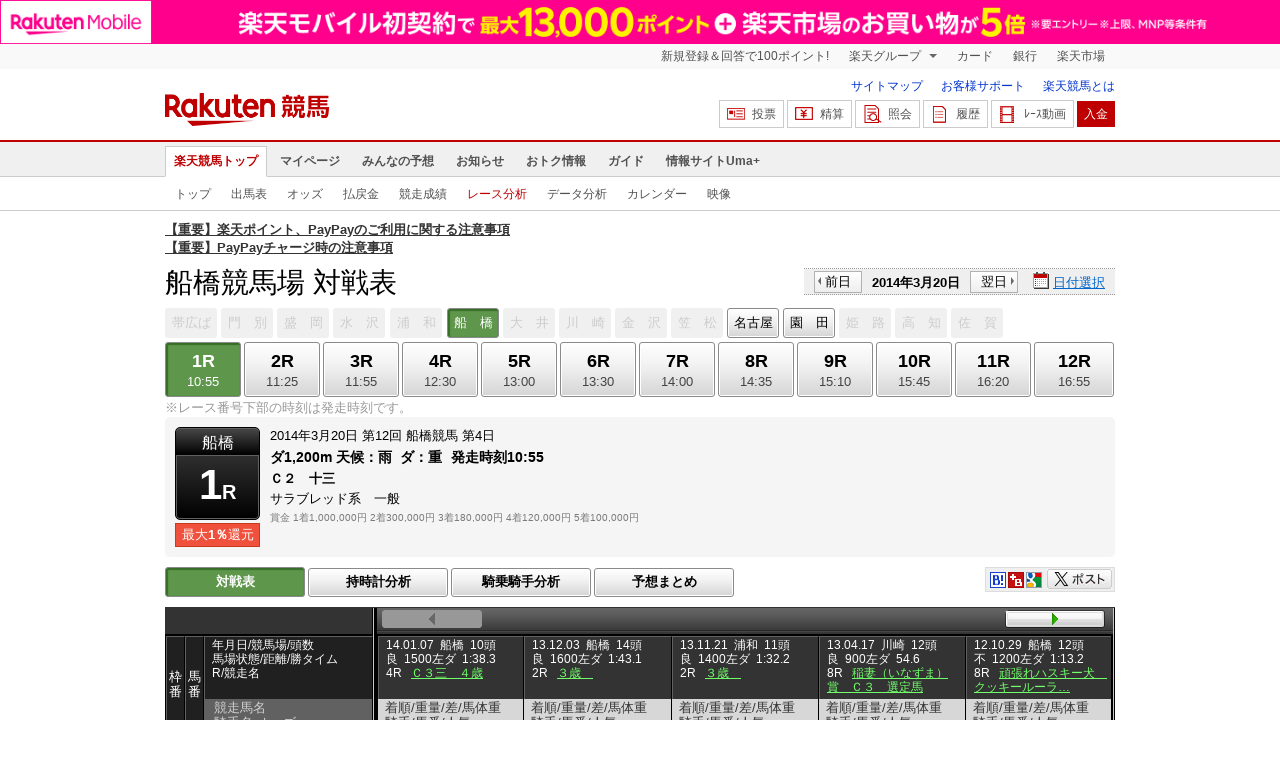

--- FILE ---
content_type: text/html; charset=UTF-8
request_url: https://keiba.rakuten.co.jp/race_analyze/vsList/RACEID/201403201914120401
body_size: 10615
content:
<!DOCTYPE HTML PUBLIC "-//W3C//DTD HTML 4.01 Transitional//EN" "http://www.w3.org/TR/html4/loose.dtd">
<html lang="ja"
      prefix="og: http://ogp.me/ns# fb: http://www.facebook.com/2008/fbml mixi: http://mixi-platform.com/ns# gr: http://gree.jp/ns">
<head>
    <meta http-equiv="Content-Type" content="text/html; charset=utf-8">
    <meta name="format-detection" content="telephone=no">

    <meta name="title" content="船橋競馬場 対戦表(レース分析) | 2014/03/20 1R ：楽天競馬" data-vmid="title">
    <meta name="description" content="船橋競馬場 1R 対戦表ページです。投票機能にコミュニティなど、楽天競馬では競馬の予想や馬券の購入を楽しくする情報を提供しています。(2014/03/20)" data-vmid="description">
    <meta name="keywords" content="地方競馬,競馬,船橋競馬場,1R,Ｃ２　十三,対戦表,馬券,予想,購入,投票,ライブ映像,キャンペーン,ネット投票,南関東">
    <meta name="language" content="ja">
    <meta name="viewport" content="width=1020">

    <meta property="og:title" content="船橋競馬場 対戦表(レース分析) | 2014/03/20 1R ：楽天競馬" data-vmid="og:title">
    <meta property="og:description" content="船橋競馬場 1R 対戦表ページです。投票機能にコミュニティなど、楽天競馬では競馬の予想や馬券の購入を楽しくする情報を提供しています。(2014/03/20)" data-vmid="og:description">
    <meta property="og:site_name" content="楽天競馬">
    <meta property="og:image" content="https://keiba.r10s.jp/img/ogp/race_analyze.jpg?id=0bc5f58b9a761a3ff1433b1ab6a1a785">
    <meta property="og:type" content="website">
    <meta property="fb:app_id" content="277381235708363">
    <meta property="twitter:account_id" content="4503599628228348">


<title>船橋競馬場 対戦表(レース分析) | 2014/03/20 1R ：楽天競馬</title>

<link rel="shortcut icon" href="/favicon.png?id=ab1960e731ca15c0cdf9e85b42f98280">
<link rel="apple-touch-icon" href="https://keiba.r10s.jp/img_common/apple_touch_icon.png?id=e5fcccd0eea0585e95251e03a262a44f">
<link rel="canonical" href="https://keiba.rakuten.co.jp/race_analyze/vsList/RACEID/201403201914120401">
            <link href="https://keiba.r10s.jp/assets/css/default.css?id=e50f091246102a0079628017a7d8fa82" rel="stylesheet" type="text/css">
    <link href="https://keiba.r10s.jp/assets/css/print.css?id=43ca904a56ea035b5c07bcafcdbf73b9" media="print" rel="stylesheet" type="text/css">
    <link href="https://keiba.r10s.jp/ts_css/common/banner_list.css?id=202107121715" rel="stylesheet" type="text/css">
    <script type="text/javascript">
    t = 'TrsII%2Byo4lukDjlGxsnxkMsZbW4CoBmmsYpsP6rifJU%3D';
            mydomainMaintFlag = false;
    </script>
</head>
<body bgcolor="">
            
        <div class="frheader">
                            <noscript>
    <div class="noscriptbar">
        <div class="header_common_inner">
            <p class="noscriptbar_text">
                JavaScriptが無効の為、一部のコンテンツをご利用いただけません。
                JavaScriptの設定を有効にしてからご利用いただきますようお願いいたします。
                （<a href="https://ichiba.faq.rakuten.net/detail/000006432">設定方法</a>）
            </p>
        </div>
    </div>
</noscript>                <div class="groupnav">
    <div class="header_common_inner frheader_clearfix">
        <ul class="groupnav_list frheader_clearfix">
            <li id="grpNote" class="groupnav_list_item">
                <noscript>
                    <a href="https://card.rakuten.co.jp/entry/">
                        今すぐ2,000ポイント！
                    </a>
                </noscript>
            </li>
            <li class="groupnav_list_dropdown">
                <a href="https://www.rakuten.co.jp/sitemap/">
                    楽天グループ
                </a>
                <ul class="groupnav_list_dropdownlist">
                    <li class="groupnav_list_dropdownlist_item">
                        <a href="https://books.rakuten.co.jp/?scid=wi_grp_gmx_kba_hepullbu_boo" rel="nofollow">
                            楽天ブックス
                        </a>
                    </li>
                    <li class="groupnav_list_dropdownlist_item">
                        <a href="https://travel.rakuten.co.jp/?scid=wi_grp_gmx_kba_hepullbu_trv" rel="nofollow">
                            楽天トラベル
                        </a>
                    </li>
                    <li class="groupnav_list_dropdownlist_item">
                        <a href="https://takarakuji.rakuten.co.jp/?scid=wi_grp_gmx_kba_hepullbu_tkk" rel="nofollow">
                            楽天×宝くじ
                        </a>
                    </li>
                    <li class="groupnav_list_dropdownlist_item">
                        <a href="https://toolbar.rakuten.co.jp/?scid=wi_grp_gmx_kba_hepullbu_too" rel="nofollow">
                            楽天ウェブ検索
                        </a>
                    </li>
                    <li class="groupnav_list_dropdownlist_item">
                        <a href="https://www.rakuten-edy.co.jp/?scid=wi_grp_gmx_kba_hepullbu_edy" rel="nofollow">
                            楽天Edy
                        </a>
                    </li>
                    <li class="groupnav_list_dropdownlist_item">
                        <a href="https://www.rakuten.co.jp/sitemap/">
                            サービス一覧
                        </a>
                    </li>
                </ul>
            </li>
            <li class="groupnav_list_item">
                <a href="https://ad2.trafficgate.net/t/r/8193/1441/99636_99636/"
                   rel="nofollow">
                    カード
                </a>
            </li>
            <li class="groupnav_list_item">
                <a href="https://www.rakuten-bank.co.jp/?scid=wi_grp_gmx_kba_hetopbu_bnk"
                   rel="nofollow">
                    銀行
                </a>
            </li>
            <li class="groupnav_list_item">
                <a href="https://www.rakuten.co.jp/">
                    楽天市場
                </a>
            </li>
        </ul>
    </div>
</div>
<script type="text/javascript" src="//jp.rakuten-static.com/1/js/lib/prm_selector_02.js"></script>                <div class="siteheader">
    <div class="header_common_inner frheader_clearfix">
        <div class="siteheader_logo">
    <div class="siteheader_logo_img">
        <strong>
            <a href="https://keiba.rakuten.co.jp/?l-id=keiba_header_logo">
                <img src="https://keiba.r10s.jp/img_common/pc/icon_sh_logo.png?id=9bc36fbd963e759a6fbc3316c0f6442d" alt="楽天競馬" width="164" height="33">
            </a>
        </strong>
    </div>
</div>
        <div class="siteheader_menu">
    <ul class="siteheader_helplist">
        <li class="siteheader_helplist_item">
            <a href="//keiba.rakuten.co.jp/guide/sitemap?l-id=keiba_header_sitemap">サイトマップ</a>
        </li>
        <li class="siteheader_helplist_item">
            <a href="//r10.to/hNJdpk"  data-ratId="keiba_header_faq" data-ratEvent="click" data-ratParam="all" >お客様サポート</a>
        </li>
        <li class="siteheader_helplist_item">
            <a href="//keiba.rakuten.co.jp/guide/howto/registration?l-id=keiba_header_howtoRegistration">楽天競馬とは</a>
        </li>
    </ul>
    <ul class="siteheader_actionlist">
        <li class="siteheader_actionlist_item">
            <a class="siteheader_actionlist_btn"
               href="#"
               onclick="openSubWindow('https://bet.keiba.rakuten.co.jp/bet/?l-id=keiba_header_bet', 'PBET', '');
                        return false;"><!--
                --><span class="siteheader_actionlist_icon siteheader_actionlist_icon_bet"></span><!--
                --><span class="siteheader_actionlist_label">投票</span><!--
            --></a>
        </li>
        <li class="siteheader_actionlist_item">
            <a class="siteheader_actionlist_btn"
               href="#"
               onclick="openSubWindow('https://bet.keiba.rakuten.co.jp/bank/adjustment/?l-id=keiba_header_adjustment', 'PBET', '');
                        return false;"><!--
                --><span class="siteheader_actionlist_icon siteheader_actionlist_icon_charge"></span><!--
                --><span class="siteheader_actionlist_label">精算</span><!--
            --></a>
        </li>
        <li class="siteheader_actionlist_item">
            <a class="siteheader_actionlist_btn"
               href="#"
               onclick="openSubWindow('https://bet.keiba.rakuten.co.jp/reference/?l-id=keiba_header_reference', 'PBET', '');
                        return false;"><!--
                --><span class="siteheader_actionlist_icon siteheader_actionlist_icon_reference"></span><!--
                --><span class="siteheader_actionlist_label">照会</span><!--
            --></a>
        </li>
        <li class="siteheader_actionlist_item">
            <a class="siteheader_actionlist_btn"
               href="#"
               onclick="openSubWindow('https://bet.keiba.rakuten.co.jp/history/?l-id=keiba_header_history', 'PBET', '');
                        return false;"><!--
                --><span class="siteheader_actionlist_icon siteheader_actionlist_icon_history"></span><!--
                --><span class="siteheader_actionlist_label">履歴</span><!--
            --></a>
        </li>
        <li class="siteheader_actionlist_item">
            <a class="siteheader_actionlist_btn"
               href="#"
               onclick="openSubWindow('https://keiba.rakuten.co.jp/livemovie?l-id=keiba_header_liveMovie', 'new', '');
                        return false;"><!--
                --><span class="siteheader_actionlist_icon siteheader_actionlist_icon_livemovie"></span><!--
                --><span class="siteheader_actionlist_label">ﾚｰｽ動画</span><!--
            --></a>
        </li>
        <li class="siteheader_actionlist_item siteheader_actionlist_btn_reposit"
            id="noBalanceStatus">
            <a class="siteheader_actionlist_btn"
               href="#"
               onclick="openSubWindow('https://bet.keiba.rakuten.co.jp/bank/deposit/?l-id=keiba_header_deposit', 'PBET', '');
                        return false;"><!--
                --><span class="siteheader_actionlist_label">入金</span><!--
            --></a>
        </li>
            </ul>
    </div>
    </div>
</div>                <div class="glonavmain">
    <div class="header_common_inner">
        <ul class="glonavmain_list frheader_clearfix">
                            <li class="glonavmain_list_item">
                    <a href="https://keiba.rakuten.co.jp?l-id=keiba_globalNavi_top"
                       class="glonavmain_list_item_current">
                        楽天競馬トップ
                    </a>
                </li>
                            <li class="glonavmain_list_item">
                    <a href="https://my.keiba.rakuten.co.jp?l-id=keiba_globalNavi_myTop"
                       class="">
                        マイページ
                    </a>
                </li>
                            <li class="glonavmain_list_item">
                    <a href="https://my.keiba.rakuten.co.jp/pcs?l-id=keiba_globalNavi_pcsTop"
                       class="">
                        みんなの予想
                    </a>
                </li>
                            <li class="glonavmain_list_item">
                    <a href="https://keiba.rakuten.co.jp/info/?l-id=keiba_globalNavi_info"
                       class="">
                        お知らせ
                    </a>
                </li>
                            <li class="glonavmain_list_item">
                    <a href="https://keiba.rakuten.co.jp/event/?l-id=keiba_globalNavi_event"
                       class="">
                        おトク情報
                    </a>
                </li>
                            <li class="glonavmain_list_item">
                    <a href="https://keiba.rakuten.co.jp/guide/?l-id=keiba_globalNavi_guide"
                       class="">
                        ガイド
                    </a>
                </li>
                            <li class="glonavmain_list_item">
                    <a href="https://keiba.rakuten.co.jp/umaplus/?l-id=keiba_globalNavi_umaplus"
                       class="">
                        情報サイトUma+
                    </a>
                </li>
                        <li class="glonavmain_list_item_right" id="messageWindow" style="display: none;">
                <a href="https://my.keiba.rakuten.co.jp/message/list/?l-id=keiba_globalNavi_message">
                    <span class="glonavmain_list_item_icon_message"></span>
                    新着メッセージ<span class="newnum">-</span>件
                </a>
            </li>
        </ul>
    </div>
</div>



    <div class="glonavsub">
    <div class="header_common_inner">
        <ul class="glonavsub_list frheader_clearfix">
                        <li class="glonavsub_list_item">
                                    <a class=""
                       href="https://keiba.rakuten.co.jp?l-id=top_subNavi_top"
                                            >
                        トップ
                    </a>
                            </li>
                        <li class="glonavsub_list_item">
                                    <a class=""
                       href="https://keiba.rakuten.co.jp/race_card/list/RACEID/201403201914120401?l-id=top_subNavi_raceCard"
                                            >
                        出馬表
                    </a>
                            </li>
                        <li class="glonavsub_list_item">
                                    <a class=""
                       href="https://keiba.rakuten.co.jp/odds/tanfuku/RACEID/201403201914120401?l-id=top_subNavi_odds"
                                            >
                        オッズ
                    </a>
                            </li>
                        <li class="glonavsub_list_item">
                                    <a class=""
                       href="https://keiba.rakuten.co.jp/race_dividend/list/RACEID/201403201914120401?l-id=top_subNavi_dividend"
                                            >
                        払戻金
                    </a>
                            </li>
                        <li class="glonavsub_list_item">
                                    <a class=""
                       href="https://keiba.rakuten.co.jp/race_performance/list/RACEID/201403201914120401?l-id=top_subNavi_racePerformance"
                                            >
                        競走成績
                    </a>
                            </li>
                        <li class="glonavsub_list_item">
                                    <a class="glonavsub_list_item_current"
                       href="https://keiba.rakuten.co.jp/race_analyze/vsList/RACEID/201403201914120401?l-id=top_subNavi_raceAnalyze"
                                            >
                        レース分析
                    </a>
                            </li>
                        <li class="glonavsub_list_item">
                                    <a class=""
                       href="https://keiba.rakuten.co.jp/analyze/RACEID/201403201914120401?l-id=top_subNavi_analyze"
                                            >
                        データ分析
                    </a>
                            </li>
                        <li class="glonavsub_list_item">
                                    <a class=""
                       href="https://keiba.rakuten.co.jp/calendar?l-id=top_subNavi_calendar"
                                            >
                        カレンダー
                    </a>
                            </li>
                        <li class="glonavsub_list_item">
                                    <a class=""
                       href="https://keiba.rakuten.co.jp/livemovie?l-id=top_subNavi_liveMovie"
                                                    target="new"
                                            >
                        映像
                    </a>
                            </li>
                    </ul>
    </div>
</div>
                    </div>

        <div id="announceBox">
                         <div id="newsTopic">
<span class="stress title"><a href="https://keiba.rakuten.co.jp/info/other/2025/04/09/213575" target=_blank><strong>【重要】楽天ポイント、PayPayのご利用に関する注意事項</strong></a><br>
<a href="https://keiba.rakuten.co.jp/info/other/2025/06/19/216426" target=_blank><strong>【重要】PayPayチャージ時の注意事項</strong></a></span>
</div><!-- /#newsTopic -->
        </div>
    
    
    <div id="mainContainer">
        
        <div id="headline">
    <h1 class="unique">船橋競馬場 対戦表</h1>

    <div class="dateSelect">
                    <div class="inner">
                
                <div>
                    <a href="https://keiba.rakuten.co.jp/race_analyze/vsList/RACEID/201403191900000001"
                       class="prev pager pressButton">前日</a>
                    <span class="selectedDay">2014年3月20日</span>
                    <a href="https://keiba.rakuten.co.jp/race_analyze/vsList/RACEID/201403211900000001"
                       class="next pager pressButton">翌日</a>
                </div>
                <span class="extraSelect calendar">日付選択</span>
            </div>
            </div>

</div><!-- /#headline -->

<div id="raceMenu">

    
    <ul class="raceTrack">
                                
            <li class="track01">
                                    
                    <span class="off">帯広ば</span>
                            </li>
                                
            <li class="track02">
                                    
                    <span class="off">門　別</span>
                            </li>
                                
            <li class="track03">
                                    
                    <span class="off">盛　岡</span>
                            </li>
                                
            <li class="track04">
                                    
                    <span class="off">水　沢</span>
                            </li>
                                
            <li class="track05">
                                    
                    <span class="off">浦　和</span>
                            </li>
                                
            <li class="track06">
                                    
                    <span class="selected">船　橋</span>

                            </li>
                                
            <li class="track07">
                                    
                    <span class="off">大　井</span>
                            </li>
                                
            <li class="track08">
                                    
                    <span class="off">川　崎</span>
                            </li>
                                
            <li class="track09">
                                    
                    <span class="off">金　沢</span>
                            </li>
                                
            <li class="track10">
                                    
                    <span class="off">笠　松</span>
                            </li>
                                
            <li class="track11">
                                                                                                                                    
                                                            <a href="https://keiba.rakuten.co.jp/race_analyze/vsList/RACEID/201403202433270201">名古屋</a>
                                                                                                                                                </li>
                                
            <li class="track12">
                                                                                                                                                                                
                                                            <a href="https://keiba.rakuten.co.jp/race_analyze/vsList/RACEID/201403202726290301">園　田</a>
                                                                                                    </li>
                                
            <li class="track13">
                                    
                    <span class="off">姫　路</span>
                            </li>
                                                                        
            <li class="track15">
                                    
                    <span class="off">高　知</span>
                            </li>
                                
            <li class="track16">
                                    
                    <span class="off">佐　賀</span>
                            </li>
                                        </ul><!-- /.raceTrack -->

    
            
                    
            <ul class="raceNumber">
                                                                                                                                                                                    <li class="raceAnalyze first">
                                                                                                
                                    <span class="selected">
            <span class="num">1R</span>
            <span class="time">10:55</span>
        </span>
                                </li>
                                                                                                                                <li class="raceAnalyze">
                                                                                                
                                    <a href="https://keiba.rakuten.co.jp/race_analyze/vsList/RACEID/201403201914120402">
                <span class="num">2R</span>
                <span class="time">11:25</span>
            </a>
                                            </li>
                                                                                                                                <li class="raceAnalyze">
                                                                                                
                                    <a href="https://keiba.rakuten.co.jp/race_analyze/vsList/RACEID/201403201914120403">
                <span class="num">3R</span>
                <span class="time">11:55</span>
            </a>
                                            </li>
                                                                                                                                <li class="raceAnalyze">
                                                                                                
                                    <a href="https://keiba.rakuten.co.jp/race_analyze/vsList/RACEID/201403201914120404">
                <span class="num">4R</span>
                <span class="time">12:30</span>
            </a>
                                            </li>
                                                                                                                                <li class="raceAnalyze">
                                                                                                
                                    <a href="https://keiba.rakuten.co.jp/race_analyze/vsList/RACEID/201403201914120405">
                <span class="num">5R</span>
                <span class="time">13:00</span>
            </a>
                                            </li>
                                                                                                                                <li class="raceAnalyze">
                                                                                                
                                    <a href="https://keiba.rakuten.co.jp/race_analyze/vsList/RACEID/201403201914120406">
                <span class="num">6R</span>
                <span class="time">13:30</span>
            </a>
                                            </li>
                                                                                                                                <li class="raceAnalyze">
                                                                                                
                                    <a href="https://keiba.rakuten.co.jp/race_analyze/vsList/RACEID/201403201914120407">
                <span class="num">7R</span>
                <span class="time">14:00</span>
            </a>
                                            </li>
                                                                                                                                <li class="raceAnalyze">
                                                                                                
                                    <a href="https://keiba.rakuten.co.jp/race_analyze/vsList/RACEID/201403201914120408">
                <span class="num">8R</span>
                <span class="time">14:35</span>
            </a>
                                            </li>
                                                                                                                                <li class="raceAnalyze">
                                                                                                
                                    <a href="https://keiba.rakuten.co.jp/race_analyze/vsList/RACEID/201403201914120409">
                <span class="num">9R</span>
                <span class="time">15:10</span>
            </a>
                                            </li>
                                                                                                                                <li class="raceAnalyze">
                                                                                                
                                    <a href="https://keiba.rakuten.co.jp/race_analyze/vsList/RACEID/201403201914120410">
                <span class="num">10R</span>
                <span class="time">15:45</span>
            </a>
                                            </li>
                                                                                                                                <li class="raceAnalyze">
                                                                                                
                                    <a href="https://keiba.rakuten.co.jp/race_analyze/vsList/RACEID/201403201914120411">
                <span class="num">11R</span>
                <span class="time">16:20</span>
            </a>
                                            </li>
                                                                                                                                <li class="raceAnalyze last">
                                                                                                
                                    <a href="https://keiba.rakuten.co.jp/race_analyze/vsList/RACEID/201403201914120412">
                <span class="num">12R</span>
                <span class="time">16:55</span>
            </a>
                                            </li>
                                                                                                                                                                                                    </ul><!-- /.raceNumber -->
            
</div><!-- /#raceMenu -->


    <div class="raceNumberCaption">
        <p class="postTime">※レース番号下部の時刻は発走時刻です。</p>
    </div>



        
        <div id="raceInfomation"> 
    <div class="mainFlame">
        
        <div class="raceTitle">
            <div class="placeNumber">
                <span class="racePlace">船橋</span>
                <span class="raceNumber"><span class="num">1</span>R</span>
            </div>
                            <ul class='option'>
                                            <li class="returnPoint">最大<em>1％</em>還元</li>
                                                        </ul>
                    </div>

        
        <div class="raceNote">
            
            <ul class="trackState">
                <li>2014年3月20日</li>
                <li>第12回</li>
                <li>船橋競馬</li>
                <li>第4日</li>
            </ul>
            
            <ul class="trackState trackMainState">
                <li class="distance">
                    ダ1,200m
                </li>
                <li>
                    <dl>
                        
                                                    <dt>天候：</dt><dd>雨</dd>
                                                
                                                    <dt>ダ：</dt><dd>重</dd>
                                                
                                                    <dt>発走時刻</dt><dd>10:55</dd>
                                            </dl>
                </li>
            </ul>
            
            <h2>Ｃ２　十三</h2>
            <ul class="horseCondition">
                <li>サラブレッド系　一般</li>
            </ul>
            
            <dl class="prizeMoney">
                <dt>賞金</dt>
                <dd>
                    <ol>
                                                    <li>1着1,000,000円</li>
                                                    <li>2着300,000円</li>
                                                    <li>3着180,000円</li>
                                                    <li>4着120,000円</li>
                                                    <li>5着100,000円</li>
                                            </ol>
                </dd>
            </dl>
            
                    </div>

        
            </div>
</div>

        <div id="localBox">
    <ul class="localMenu">
        <li>
                            
                <span class="selected">対戦表</span>
                    </li><!--
        --><li>
                            <a href="https://keiba.rakuten.co.jp/race_analyze/times/RACEID/201403201914120401">持時計分析</a>
                    </li><!--
        --><li>
                            <a href="https://keiba.rakuten.co.jp/race_analyze/jockey/RACEID/201403201914120401">騎乗騎手分析</a>
                    </li><!--
        --><li>
                            <a href="https://keiba.rakuten.co.jp/race_analyze/predictionGross/RACEID/201403201914120401">予想まとめ</a>
                    </li>
    </ul><!-- /.localMenu -->
            
        <ul class="userTool">
            <li>
    <dl>
        <dd class="hatena">
            <img src="https://keiba.r10s.jp/img/com/button_tool.gif?id=a9b0952b75cbe9d1142a985ea57fac31" alt="はてなブックマークに追加" width="320" height="36">
        </dd>
        <dd class="buzzurl">
            <img src="https://keiba.r10s.jp/img/com/button_tool.gif?id=a9b0952b75cbe9d1142a985ea57fac31" alt="Buzzurlにブックマーク" width="320" height="36">
        </dd>
        <dd class="google">
            <img src="https://keiba.r10s.jp/img/com/button_tool.gif?id=a9b0952b75cbe9d1142a985ea57fac31" alt="Google Bookmarksに追加" width="320" height="36">
        </dd>
    </dl>
</li>
<li class="twitter">
    <img src="https://keiba.r10s.jp/img/com/button_tool.gif?id=a9b0952b75cbe9d1142a985ea57fac31" alt="ポストする" width="320" height="36">
</li>

        </ul>

    </div><!-- /#localBox -->

        <div id="oddsField">

            <div id="vsTable">

                <div id="starterName">
                    <table cellspacing="0" summary="対戦表" class="dataTable">
                        <thead class="vsCard">
                        <tr>
                            <th class="position" rowspan="2" scope="col">枠番</th>
                            <th class="number" rowspan="2" scope="col">馬番</th>
                            <th class="place" scope="col">
                                <div>年月日/競馬場/頭数<br>馬場状態/距離/勝タイム<br>R/競走名</div>
                            </th>
                        </tr>
                        <tr>
                            <th class="name" scope="col">
                                <div>競走馬名<br>騎手名 オッズ</div>
                            </th>
                        </tr>
                        </thead><!-- /.vsCard -->
                        <tbody class="vsCard">
                                                    <tr class="box01">
                <th scope="row">
            <div>1</div>
        </th>
                    <td>
                <div>1</div>
            </td>
                <td class="name">
            <div>
                <a href="https://keiba.rakuten.co.jp/horse_detail/detail/HORSEID/2820120193"
                   target="_blank">コンアニマ</a>
                <span class="append">
                    <span class="jockey">左海誠
                    </span>
                    <span class="rate">
                                                    14.2（4人気）
                                            </span>
                </span>
            </div>
        </td>
    </tr>
                                                    <tr class="box02">
                <th scope="row">
            <div>2</div>
        </th>
                    <td>
                <div>2</div>
            </td>
                <td class="name">
            <div>
                <a href="https://keiba.rakuten.co.jp/horse_detail/detail/HORSEID/2620100076"
                   target="_blank">ジギー</a>
                <span class="append">
                    <span class="jockey">繁田健
                    </span>
                    <span class="rate">
                                                    11.4（3人気）
                                            </span>
                </span>
            </div>
        </td>
    </tr>
                                                    <tr class="box03">
                <th scope="row">
            <div>3</div>
        </th>
                    <td>
                <div>3</div>
            </td>
                <td class="name">
            <div>
                <a href="https://keiba.rakuten.co.jp/horse_detail/detail/HORSEID/220120119"
                   target="_blank">ナンヨーオーウ</a>
                <span class="append">
                    <span class="jockey">石崎駿
                    </span>
                    <span class="rate">
                                                    10.8（2人気）
                                            </span>
                </span>
            </div>
        </td>
    </tr>
                                                    <tr class="box04">
                <th scope="row">
            <div>4</div>
        </th>
                    <td>
                <div>4</div>
            </td>
                <td class="name">
            <div>
                <a href="https://keiba.rakuten.co.jp/horse_detail/detail/HORSEID/2820130260"
                   target="_blank">サルサビーン</a>
                <span class="append">
                    <span class="jockey">中野省
                    </span>
                    <span class="rate">
                                                    59.1（8人気）
                                            </span>
                </span>
            </div>
        </td>
    </tr>
                                                    <tr class="box05">
                <th scope="row">
            <div>5</div>
        </th>
                    <td>
                <div>5</div>
            </td>
                <td class="name">
            <div>
                <a href="https://keiba.rakuten.co.jp/horse_detail/detail/HORSEID/1120120385"
                   target="_blank">ジョウショークロス</a>
                <span class="append">
                    <span class="jockey">真島大
                    </span>
                    <span class="rate">
                                                    79.2（10人気）
                                            </span>
                </span>
            </div>
        </td>
    </tr>
                                                    <tr class="box05">
                <th scope="row">
            <div>5</div>
        </th>
                    <td>
                <div>6</div>
            </td>
                <td class="name">
            <div>
                <a href="https://keiba.rakuten.co.jp/horse_detail/detail/HORSEID/2820130236"
                   target="_blank">ボンジュールノゾミ</a>
                <span class="append">
                    <span class="jockey">御神訓
                    </span>
                    <span class="rate">
                                                    <span class="hot">1.1</span>（1人気）
                                            </span>
                </span>
            </div>
        </td>
    </tr>
                                                    <tr class="box06">
                <th scope="row">
            <div>6</div>
        </th>
                    <td>
                <div>7</div>
            </td>
                <td class="name">
            <div>
                <a href="https://keiba.rakuten.co.jp/horse_detail/detail/HORSEID/120110685"
                   target="_blank">サブリナラッシュ</a>
                <span class="append">
                    <span class="jockey">庄司大
                    </span>
                    <span class="rate">
                                                    61.5（9人気）
                                            </span>
                </span>
            </div>
        </td>
    </tr>
                                                    <tr class="box06">
                <th scope="row">
            <div>6</div>
        </th>
                    <td>
                <div>8</div>
            </td>
                <td class="name">
            <div>
                <a href="https://keiba.rakuten.co.jp/horse_detail/detail/HORSEID/120100120"
                   target="_blank">ラブミールック</a>
                <span class="append">
                    <span class="jockey">△横川尚
                    </span>
                    <span class="rate">
                                                    <span class="dark">350.0</span>（12人気）
                                            </span>
                </span>
            </div>
        </td>
    </tr>
                                                    <tr class="box07">
                <th scope="row">
            <div>7</div>
        </th>
                    <td>
                <div>9</div>
            </td>
                <td class="name">
            <div>
                <a href="https://keiba.rakuten.co.jp/horse_detail/detail/HORSEID/120090099"
                   target="_blank">ブレイクスルー</a>
                <span class="append">
                    <span class="jockey">野澤憲
                    </span>
                    <span class="rate">
                                                    52.3（6人気）
                                            </span>
                </span>
            </div>
        </td>
    </tr>
                                                    <tr class="box07">
                <th scope="row">
            <div>7</div>
        </th>
                    <td>
                <div>10</div>
            </td>
                <td class="name">
            <div>
                <a href="https://keiba.rakuten.co.jp/horse_detail/detail/HORSEID/720130040"
                   target="_blank">サカジロワンダー</a>
                <span class="append">
                    <span class="jockey">本田重
                    </span>
                    <span class="rate">
                                                    81.3（11人気）
                                            </span>
                </span>
            </div>
        </td>
    </tr>
                                                    <tr class="box08">
                <th scope="row">
            <div>8</div>
        </th>
                    <td>
                <div>11</div>
            </td>
                <td class="name">
            <div>
                <a href="https://keiba.rakuten.co.jp/horse_detail/detail/HORSEID/120100816"
                   target="_blank">シアーブリス</a>
                <span class="append">
                    <span class="jockey">内田利
                    </span>
                    <span class="rate">
                                                    15.8（5人気）
                                            </span>
                </span>
            </div>
        </td>
    </tr>
                                                    <tr class="box08">
                <th scope="row">
            <div>8</div>
        </th>
                    <td>
                <div>12</div>
            </td>
                <td class="name">
            <div>
                <a href="https://keiba.rakuten.co.jp/horse_detail/detail/HORSEID/2820120290"
                   target="_blank">ビッグサワラ</a>
                <span class="append">
                    <span class="jockey">澤田龍
                    </span>
                    <span class="rate">
                                                    58.0（7人気）
                                            </span>
                </span>
            </div>
        </td>
    </tr>
                                                </tbody><!-- /.reading -->
                    </table><!-- /.dataTable -->
                </div><!-- /.starterName -->

                <div id="vsSlider">
                    <div class="tableContainer">

                        <ul class="slideSender sendUp">
                            <li class="prev">
                                <img src="https://keiba.r10s.jp/img/com/button_timeline_send.gif?id=d3d62c3b09aba5057b056909c262430c" alt="前のレースを見る" title="前のレースを見る" width="200" height="54">
                            </li>
                            <li class="next">
                                <img src="https://keiba.r10s.jp/img/com/button_timeline_send.gif?id=d3d62c3b09aba5057b056909c262430c" alt="次のレースを見る" title="次のレースを見る" width="200" height="54">
                            </li>

                        </ul>

                        <div id="vsSlideContents">
                                                            
                                <table cellspacing="0" summary="対戦表" class="dataTable">
    <thead>
    <tr class="race">
        
                    <th>
                <div>
                    <span>14.01.07</span><span>船橋</span><span>10頭</span><br><span>良</span><span>1500左ダ</span><span>1:38.3</span><br><span>4R</span>
                                            <a href="https://keiba.rakuten.co.jp/race_performance/list/RACEID/201401071900000004"
                           target="_blank">Ｃ３三　４歳</a>
                                    </div>
            </th>
                    <th>
                <div>
                    <span>13.12.03</span><span>船橋</span><span>14頭</span><br><span>良</span><span>1600左ダ</span><span>1:43.1</span><br><span>2R</span>
                                            <a href="https://keiba.rakuten.co.jp/race_performance/list/RACEID/201312031900000002"
                           target="_blank">３歳　</a>
                                    </div>
            </th>
                    <th>
                <div>
                    <span>13.11.21</span><span>浦和</span><span>11頭</span><br><span>良</span><span>1400左ダ</span><span>1:32.2</span><br><span>2R</span>
                                            <a href="https://keiba.rakuten.co.jp/race_performance/list/RACEID/201311211800000002"
                           target="_blank">３歳　</a>
                                    </div>
            </th>
                    <th>
                <div>
                    <span>13.04.17</span><span>川崎</span><span>12頭</span><br><span>良</span><span>900左ダ</span><span>54.6</span><br><span>8R</span>
                                            <a href="https://keiba.rakuten.co.jp/race_performance/list/RACEID/201304172100000008"
                           target="_blank">稲妻（いなずま）賞　Ｃ３　選定馬</a>
                                    </div>
            </th>
                    <th>
                <div>
                    <span>12.10.29</span><span>船橋</span><span>12頭</span><br><span>不</span><span>1200左ダ</span><span>1:13.2</span><br><span>8R</span>
                                            <a href="https://keiba.rakuten.co.jp/race_performance/list/RACEID/201210291900000008"
                           target="_blank">頑張れハスキー犬　クッキールーラ…</a>
                                    </div>
            </th>
                    <th>
                <div>
                    <span>12.10.28</span><span>新潟</span><span>15頭</span><br><span>稍</span><span>1200左ダ</span><span>1:11.4</span><br><span>5R</span>
                                            ２歳新馬
                                    </div>
            </th>
            </tr>

    <tr class="result">
        
                    <th>
                <div>着順/重量/差/馬体重<br>騎手/馬番/人気</div>
            </th>
                    <th>
                <div>着順/重量/差/馬体重<br>騎手/馬番/人気</div>
            </th>
                    <th>
                <div>着順/重量/差/馬体重<br>騎手/馬番/人気</div>
            </th>
                    <th>
                <div>着順/重量/差/馬体重<br>騎手/馬番/人気</div>
            </th>
                    <th>
                <div>着順/重量/差/馬体重<br>騎手/馬番/人気</div>
            </th>
                    <th>
                <div>着順/重量/差/馬体重<br>騎手/馬番/人気</div>
            </th>
        
    </tr>
    </thead>

    <tbody>
    
                        
            
            <tr >

                
                                    
                                            <td>
                            <div>&nbsp;</div>
                        </td>

                                    
                                            <td>
                            <div>&nbsp;</div>
                        </td>

                                    
                                            <td>
                            <div>&nbsp;</div>
                        </td>

                                    
                                            <td>
    <div>
        <span class="place">8</span><span>54.0</span><span>1.7</span><span>448k</span><br><span>石崎駿</span><span>7番</span><span>4人</span>
    </div>
</td>
                                                
                                            <td>
                            <div>&nbsp;</div>
                        </td>

                                    
                                            <td>
                            <div>&nbsp;</div>
                        </td>

                
        
            </tr>
                                
            
            <tr >

                
                                    
                                            <td>
                            <div>&nbsp;</div>
                        </td>

                                    
                                            <td>
                            <div>&nbsp;</div>
                        </td>

                                    
                                            <td>
                            <div>&nbsp;</div>
                        </td>

                                    
                                            <td>
                            <div>&nbsp;</div>
                        </td>

                                    
                                            <td class="place03">
    <div>
        <span class="place">3</span><span>56.0</span><span>1.2</span><span>451k</span><br><span>石崎駿</span><span>10番</span><span>3人</span>
    </div>
</td>
                                                
                                            <td>
                            <div>&nbsp;</div>
                        </td>

                
        
            </tr>
                                
            <tr class="noRace">

                
                                    
                    <td>
                        <div>&nbsp;</div>
                    </td>
                                    
                    <td>
                        <div>&nbsp;</div>
                    </td>
                                    
                    <td>
                        <div>&nbsp;</div>
                    </td>
                                    
                    <td>
                        <div>&nbsp;</div>
                    </td>
                                    
                    <td>
                        <div>&nbsp;</div>
                    </td>
                                    
                    <td>
                        <div>&nbsp;</div>
                    </td>
                
                
            </tr>
                                
            
            <tr >

                
                                    
                                            <td>
                            <div>&nbsp;</div>
                        </td>

                                    
                                            <td>
    <div>
        <span class="place">12</span><span>54.0</span><span>3.4</span><span>466k</span><br><span>林　幻</span><span>7番</span><span>4人</span>
    </div>
</td>
                                                
                                            <td>
    <div>
        <span class="place">4</span><span>54.0</span><span>0.7</span><span>459k</span><br><span>林　幻</span><span>9番</span><span>5人</span>
    </div>
</td>
                                                
                                            <td>
                            <div>&nbsp;</div>
                        </td>

                                    
                                            <td>
                            <div>&nbsp;</div>
                        </td>

                                    
                                            <td>
    <div>
        <span class="place">10</span><span>54.0</span><span>4.7</span><span>458k</span><br><span>津村明</span><span>14番</span><span>6人</span>
    </div>
</td>
                            
        
            </tr>
                                
            
            <tr >

                
                                    
                                            <td class="place01">
    <div>
        <span class="place">1</span><span>56.0</span><span>0.4</span><span>495k</span><br><span>吉原寛</span><span>9番</span><span>3人</span>
    </div>
</td>
                                                
                                            <td>
    <div>
        <span class="place">4</span><span>56.0</span><span>1.5</span><span>497k</span><br><span>脇田創</span><span>4番</span><span>6人</span>
    </div>
</td>
                                                
                                            <td>
    <div>
        <span class="place">6</span><span>56.0</span><span>0.8</span><span>504k</span><br><span>高橋利</span><span>10番</span><span>4人</span>
    </div>
</td>
                                                
                                            <td>
                            <div>&nbsp;</div>
                        </td>

                                    
                                            <td>
                            <div>&nbsp;</div>
                        </td>

                                    
                                            <td>
                            <div>&nbsp;</div>
                        </td>

                
        
            </tr>
                                
            
            <tr >

                
                                    
                                            <td>
                            <div>&nbsp;</div>
                        </td>

                                    
                                            <td>
                            <div>&nbsp;</div>
                        </td>

                                    
                                            <td>
                            <div>&nbsp;</div>
                        </td>

                                    
                                            <td>
                            <div>&nbsp;</div>
                        </td>

                                    
                                            <td>
                            <div>&nbsp;</div>
                        </td>

                                    
                                            <td>
    <div>
        <span class="place">8</span><span>54.0</span><span>4.4</span><span>486k</span><br><span>田中博</span><span>15番</span><span>12人</span>
    </div>
</td>
                            
        
            </tr>
                                
            
            <tr >

                
                                    
                                            <td>
                            <div>&nbsp;</div>
                        </td>

                                    
                                            <td>
                            <div>&nbsp;</div>
                        </td>

                                    
                                            <td>
                            <div>&nbsp;</div>
                        </td>

                                    
                                            <td>
                            <div>&nbsp;</div>
                        </td>

                                    
                                            <td>
    <div>
        <span class="place">9</span><span>54.0</span><span>2.7</span><span>425k</span><br><span>的場文</span><span>6番</span><span>8人</span>
    </div>
</td>
                                                
                                            <td>
                            <div>&nbsp;</div>
                        </td>

                
        
            </tr>
                                
            
            <tr >

                
                                    
                                            <td>
                            <div>&nbsp;</div>
                        </td>

                                    
                                            <td>
                            <div>&nbsp;</div>
                        </td>

                                    
                                            <td>
                            <div>&nbsp;</div>
                        </td>

                                    
                                            <td>
    <div>
        <span class="place">7</span><span>54.0</span><span>1.6</span><span>423k</span><br><span>坂井英</span><span>3番</span><span>7人</span>
    </div>
</td>
                                                
                                            <td>
                            <div>&nbsp;</div>
                        </td>

                                    
                                            <td>
                            <div>&nbsp;</div>
                        </td>

                
        
            </tr>
                                
            <tr class="noRace">

                
                                    
                    <td>
                        <div>&nbsp;</div>
                    </td>
                                    
                    <td>
                        <div>&nbsp;</div>
                    </td>
                                    
                    <td>
                        <div>&nbsp;</div>
                    </td>
                                    
                    <td>
                        <div>&nbsp;</div>
                    </td>
                                    
                    <td>
                        <div>&nbsp;</div>
                    </td>
                                    
                    <td>
                        <div>&nbsp;</div>
                    </td>
                
                
            </tr>
                                
            
            <tr >

                
                                    
                                            <td>
    <div>
        <span class="place">6</span><span>56.0</span><span>1.3</span><span>476k</span><br><span>實川純</span><span>6番</span><span>6人</span>
    </div>
</td>
                                                
                                            <td>
                            <div>&nbsp;</div>
                        </td>

                                    
                                            <td>
                            <div>&nbsp;</div>
                        </td>

                                    
                                            <td>
                            <div>&nbsp;</div>
                        </td>

                                    
                                            <td>
                            <div>&nbsp;</div>
                        </td>

                                    
                                            <td>
                            <div>&nbsp;</div>
                        </td>

                
        
            </tr>
                                
            <tr class="noRace">

                
                                    
                    <td>
                        <div>&nbsp;</div>
                    </td>
                                    
                    <td>
                        <div>&nbsp;</div>
                    </td>
                                    
                    <td>
                        <div>&nbsp;</div>
                    </td>
                                    
                    <td>
                        <div>&nbsp;</div>
                    </td>
                                    
                    <td>
                        <div>&nbsp;</div>
                    </td>
                                    
                    <td>
                        <div>&nbsp;</div>
                    </td>
                
                
            </tr>
                                
            <tr class="noRace">

                
                                    
                    <td>
                        <div>&nbsp;</div>
                    </td>
                                    
                    <td>
                        <div>&nbsp;</div>
                    </td>
                                    
                    <td>
                        <div>&nbsp;</div>
                    </td>
                                    
                    <td>
                        <div>&nbsp;</div>
                    </td>
                                    
                    <td>
                        <div>&nbsp;</div>
                    </td>
                                    
                    <td>
                        <div>&nbsp;</div>
                    </td>
                
                
            </tr>
                </tbody>
</table>

                                                    </div><!-- /#vsSlideContents -->
                    </div><!-- /.tableContainer -->

                    <ul class="slideSender sendDown">
                        <li class="prev">
                            <img src="https://keiba.r10s.jp/img/com/button_timeline_send.gif?id=d3d62c3b09aba5057b056909c262430c" alt="前のレースを見る" title="前のレースを見る" width="200" height="54">
                        </li>
                        <li class="next">
                            <img src="https://keiba.r10s.jp/img/com/button_timeline_send.gif?id=d3d62c3b09aba5057b056909c262430c" alt="次のレースを見る" title="次のレースを見る" width="200" height="54">
                        </li>
                    </ul>
                </div><!-- /#vsSlider -->
            </div><!-- /#vsTable -->

            
                    </div><!-- /#oddsField -->

        
        <div id="hitNews">
    <h3 class="headline"><span>■</span>本日の高額予想的中者</h3>
    <div class="section">
        <div class="body">
            <div class="inner">
                <div class="ticker" id="ticker">
                    <ul></ul>
                </div>
            </div>
        </div>
    </div>
</div>
<!-- /hitNews -->
        
        <div id="localFooter">

            
        <dl id="todaysTicket">
            <dt><span>■</span>本日の発売情報</dt>
            <dd>

                <table cellspacing="0" summary="本日の発売情報" class="contentsTable">
                                            
                        <tr class=>
                            <th scope="row">
                                <span>船橋</span>競馬場
                            </th>
                                                            
                                <td class="nextRace">
                                                                            発売前 1レース14:45発走
                                                                    </td>
                                <td class="raceState">
                                    <a href="https://keiba.rakuten.co.jp/race_card/list/RACEID/202601201914100200">レース一覧</a>
                                </td>
                                <td class="repayList">
                                                                            &nbsp;
                                                                    </td>
                                                    </tr>
                                            
                        <tr class=even>
                            <th scope="row">
                                <span>笠松</span>競馬場
                            </th>
                                                            
                                <td class="nextRace">
                                                                            発売前 1レース11:25発走
                                                                    </td>
                                <td class="raceState">
                                    <a href="https://keiba.rakuten.co.jp/race_card/list/RACEID/202601202320170100">レース一覧</a>
                                </td>
                                <td class="repayList">
                                                                            &nbsp;
                                                                    </td>
                                                    </tr>
                                            
                        <tr class=>
                            <th scope="row">
                                <span>姫路</span>競馬場
                            </th>
                                                            
                                <td class="nextRace">
                                                                            発売前 1レース10:40発走
                                                                    </td>
                                <td class="raceState">
                                    <a href="https://keiba.rakuten.co.jp/race_card/list/RACEID/202601202826010100">レース一覧</a>
                                </td>
                                <td class="repayList">
                                                                            &nbsp;
                                                                    </td>
                                                    </tr>
                                            
                        <tr class=even>
                            <th scope="row">
                                <span>高知</span>競馬場
                            </th>
                                                            
                                <td class="nextRace">
                                                                            発売前 1レース14:50発走
                                                                    </td>
                                <td class="raceState">
                                    <a href="https://keiba.rakuten.co.jp/race_card/list/RACEID/202601203129140200">レース一覧</a>
                                </td>
                                <td class="repayList">
                                                                            &nbsp;
                                                                    </td>
                                                    </tr>
                                    </table><!-- /.contentsTable -->

            </dd>
        </dl><!-- /#todaysTicket -->
    </div><!-- /#localFooter -->

    </div><!--mainContainer-->

            <div id="footerContainer">
<div class="gotoPageTop"><a href="#">このページの先頭へ</a></div>
<p class="discharge">
開催当日のレースに関する情報については、主催者発表のものとご照合ください。
</p><!-- /.discharge -->

<dl class="bannerList">
<dt class="headline">ポイントで競馬新聞が買える！地方競馬ネット新聞</dt>
<dd>
<ul id="OutdsidebannerArea">
<li class="kebabook"><a href="https://keiba.rakuten.co.jp/new/localkeibanewspaper.html" data-ratId="keiba_footer_keibaBook" data-ratEvent="click" data-ratParam="all"><span>競馬ブック</span></a></li>
<li class="kachiuma"><a href="https://keiba.rakuten.co.jp/new/localkeibanewspaper.html" data-ratId="keiba_footer_kachiuma" data-ratEvent="click" data-ratParam="all"><span>勝馬</span></a></li>
<li class="keisyunnankan"><a href="https://keiba.rakuten.co.jp/new/localkeibanewspaper.html" data-ratId="keiba_footer_keisyuKanto" data-ratEvent="click" data-ratParam="all"><span>ケイシュウNEWS（南関東）</span></a></li>
<li class="tsushin"><a href="https://keiba.rakuten.co.jp/new/localkeibanewspaper.html" data-ratId="keiba_footer_ktsn" data-ratEvent="click" data-ratParam="all"><span>通信社</span></a></li>
<li class="keibaac"><a href="https://keiba.rakuten.co.jp/new/localkeibanewspaper.html" data-ratId="keiba_footer_keibaAce" data-ratEvent="click" data-ratParam="all"><span>競馬エース</span></a></li>
<!-- <li class="keisyuiwate"><a href="https://keiba.rakuten.co.jp/new/localkeibanewspaper.html" data-ratId="keiba_footer_keisyuIwate" data-ratEvent="click" data-ratParam="all"><span>ケイシュウNEWS（岩手）</span></a></li> -->
<li class="nakajima"><a href="https://keiba.rakuten.co.jp/new/localkeibanewspaper.html" data-ratId="keiba_footer_tosa" data-ratEvent="click" data-ratParam="all"><span>中島高級競馬號　土佐競馬</span></a></li>
<li class="kanazawa"><a href="https://keiba.rakuten.co.jp/new/localkeibanewspaper.html" data-ratId="keiba_footer_kanazawa" data-ratEvent="click" data-ratParam="all"><span>競馬カナザワ</span></a></li>
<!-- <li class="kebakinki"><a href="https://keiba.rakuten.co.jp/new/localkeibanewspaper.html" data-ratId="keiba_footer_kinki" data-ratEvent="click" data-ratParam="all"><span>競馬キンキ</span></a></li> -->
<!-- <li class="hokuriku"><a href="https://keiba.rakuten.co.jp/new/localkeibanewspaper.html" data-ratId="keiba_footer_hokuriku" data-ratEvent="click" data-ratParam="all"><span>ホクリク社</span></a></li> -->
</ul><!-- .OutdsidebannerArea -->
</dd>
</dl>
</div>


<!-- ========== footer ========== -->
<div class="rc-f-standard rc-f-fixed rc-f-custom00">

  <div class="rc-f-section00">
    <div class="rc-f-inner">
      <ul class="rc-f-list-nav rc-f-center">
        <li><a href="https://keiba.rakuten.co.jp/">楽天競馬トップ</a></li>
        <li><a href="https://keiba.rakuten.co.jp/guide/howto/registration">楽天競馬とは</a></li>
        <li><a href="https://keiba.rakuten.co.jp/event/">おトク情報</a></li>
        <li><a href="https://keiba.rakuten.co.jp/guide/racecourse">地方競馬場一覧</a></li>
        <li><a href="https://keiba.rakuten.co.jp/livemovie">レース映像</a></li>
	　</ul>
      <ul class="rc-f-list-nav rc-f-center">
        <li><a href="https://keiba.rakuten.co.jp/info/other/2018/03/07/113477">馬券は20歳になってから&nbsp;ほどよく楽しむ大人の遊び</a></li>
		<li class="rc-f-list-nav-last"><a href="https://corp.rakuten.co.jp/security/">【注意】楽天を装った不審なメールやSMSについて</a></li>
      </ul>
    </div>
  </div><!-- /.rc-f-section00 -->

  <div class="rc-f-section-content01">
    <div class="rc-f-section-bar">
      <div class="rc-f-inner">
        <dl class="rc-f-dl-inline rc-f-center">
          <dt>キーワード</dt>
          <dd>
            <ul class="rcf-list-inline">
              <li><a href="https://keiba.rakuten.co.jp/race_card/list/">出馬表</a></li>
              <li><a href="https://keiba.rakuten.co.jp/odds/tanfuku/">オッズ</a></li>
              <li><a href="https://keiba.rakuten.co.jp/race_performance/list/">競走成績</a>
              <li><a href="https://keiba.rakuten.co.jp/race_dividend/list/">払戻金一覧</a>
            </ul>
          </dd>
        </dl>
      </div>
    </div>
  </div><!-- /.rc-f-section-content01 -->

  <div class="rc-f-section-content00">
      <div class="rc-f-section-bar rc-f-first">
        <div class="rc-f-inner">
          <dl class="rc-f-dl-inline-box">
            <dt class="rc-f-dl-title01 rc-f-text-em">楽天グループ</dt>
            <dd>
                <ul class="rc-f-list-inline">
                  <li><a href="http://www.rakuten.co.jp/sitemap/" class="rc-f-btn"><span>サービス一覧</span></a></li><li><a href="http://www.rakuten.co.jp/sitemap/inquiry.html" class="rc-f-btn"><span>お問い合わせ一覧</span></a></li>
                </ul>
            </dd>
           </dl>
         </div>
      </div>

      <div class="rc-f-section-bar">
        <div class="rc-f-inner">
          <dl class="rc-f-dl-inline rc-f-block">
            <dt class="rc-f-dl-title01">おすすめ</dt>
            <dd class="rc-f-text-strong" id="grpRakutenRecommend"></dd>
          </dl>
          <ul class="rc-f-row rc-f-row-dot rc-f-row4">
            <li class="rc-f-col rc-f-first">
              <div class="rc-f-media rc-f-nav-item">
                <div class="rc-f-media-head"><a href="https://kdreams.jp/index.php">競輪のチケットを買う</a></div>
                <div class="rc-f-media-body">Kドリームス</div>
              </div>
            </li>
            <li class="rc-f-col">
              <div class="rc-f-media rc-f-nav-item rc-f-nav-item-delimit">
                <div class="rc-f-media-head"><a href="https://toto.rakuten.co.jp/">BIG/totoをネットで購入</a></div>
                <div class="rc-f-media-body">toto・BIG</div>
              </div>
            </li>
            <li class="rc-f-col">
              <div class="rc-f-media rc-f-nav-item rc-f-nav-item-delimit">
                <div class="rc-f-media-head"><a href="https://takarakuji.rakuten.co.jp/">ナンバーズの購入が可能！</a></div>
                <div class="rc-f-media-body">楽天×宝くじ</div>
              </div>
            </li>
            <li class="rc-f-col">
              <div class="rc-f-media rc-f-nav-item rc-f-nav-item-delimit">
                <div class="rc-f-media-head"><a href="https://www.rakuten-bank.co.jp/">カード引き落とし口座は楽天銀行が便利</a></div>
                <div class="rc-f-media-body">楽天銀行</div>
              </div>
            </li>
          </ul>
        </div>
      </div><!-- /.rc-f-section-bar -->
  </div><!-- /.rc-f-section-content00 -->

  <div class="rc-f-section01">
    <div class="rc-f-inner">
      <ul class="rcf-list-inline rcf-list-block">
        <li><a href="https://keiba.rakuten.co.jp/guide/profile" rel="nofollow">企業情報</a></li>
        <li><a href="http://privacy.rakuten.co.jp/" rel="nofollow">個人情報保護方針</a></li>
        <li><a href="https://keiba.rakuten.co.jp/guide/term" rel="nofollow">楽天競馬規約</a></li>
        <li><a href="https://corp.rakuten.co.jp/csr/">社会的責任[CSR]</a></li>
        <li><a href="https://corp.rakuten.co.jp/careers/">採用情報</a></li>
        <li><a href="https://keiba.rakuten.co.jp/guide/tokushou">特定商取引法に基づく表記</a></li>
      </ul>
      <p class="copyright">&copy; Keiba Mall, Inc.<br>&copy; Rakuten Group, Inc.</p>
    </div>

  </div><!-- /.rc-f-section01 -->

</div><!-- /.rc-f-standard -->
<script type="text/javascript" src="//jp.rakuten-static.com/1/js/grp/ftr/js/parm_selector_footer.js"></script>
<!-- ========== /footer ========== -->        <input type="hidden" name="rat" id="ratAccountId" value="1018" />
    <input type="hidden" name="rat" id="ratServiceId" value="1" />
    <input type="hidden" name="rat" id="ratPageLayout" value="pc" />
    <input type="hidden" name="rat" id="ratPageName" value="race_analyze/vsList/detail" />
    <input type="hidden" name="rat" id="ratSiteSection" value="race_analyze" />
    <input type="hidden" name="rat" id="ratCustomParameters" value="{&quot;race_id&quot;:&quot;201403201914120401&quot;}" />
<input type="hidden" name="rat" id="ratSinglePageApplicationLoad" value="true">
<script type="text/javascript" src="//r.r10s.jp/com/rat/js/rat-main.js"></script>
<script src="https://keiba.r10s.jp/assets/js/rat.js?id=10c4e8ee167c4f4625e46edffada9b5e"></script>
                <script>
    (function (w, d, s, l, i) {
        w[l] = w[l] || [];
        w[l].push({'gtm.start': new Date().getTime(), event: 'gtm.js'});
        var f = d.getElementsByTagName(s)[0], j = d.createElement(s), dl = l != 'dataLayer' ? '&l=' + l : '';
        j.async = true;
        j.src = 'https://www.googletagmanager.com/gtm.js?id=' + i + dl;
        f.parentNode.insertBefore(j, f);
    })(window, document, 'script', 'dataLayer', 'GTM-PFTRF7Q');
</script>
<noscript>
    <iframe src="https://www.googletagmanager.com/ns.html?id=GTM-PFTRF7Q"
            height="0"
            width="0"
            style="display:none;visibility:hidden">
    </iframe>
</noscript>            <script src="https://keiba.r10s.jp/assets/js/jquery-1.9.1.min.js?id=397754ba49e9e0cf4e7c190da78dda05"></script>
    <script src="https://keiba.r10s.jp/assets/js/race_analyze/index.js?id=ae0893dad89356f37cc49a2363a3fea9"></script>
    <script src="https://keiba.r10s.jp/assets/js/race_analyze/vs_slider.js?id=5ee1119a3cedff9cbb04a34dc52f44b9"></script>
    <script src="https://keiba.r10s.jp/js/pc/rc-h-standard.js?id=e1a42da680b5cb0b9777f29ca9f17f8d"></script>
</body>
</html>


--- FILE ---
content_type: text/javascript; charset=UTF-8
request_url: https://my.keiba.rakuten.co.jp/api/ohmori?t=TrsII%2Byo4lukDjlGxsnxkMsZbW4CoBmmsYpsP6rifJU%3D&mode=message&_=1768840961068
body_size: 763
content:
/**/platefulRank({"code":"SUCCESS","month":1,"day":20,"date":"\u706b","member":"Logout","verification":null});

--- FILE ---
content_type: application/javascript
request_url: https://keiba.r10s.jp/assets/js/race_analyze/index.js?id=ae0893dad89356f37cc49a2363a3fea9
body_size: 7448
content:
function kbSleep(a){if(isNaN(a))return!1;for(var e=(new Date).getTime(),t=(new Date).setTime(e+a);t>e;)e=(new Date).getTime();return!0}function makeRaceID(a,e,t,n,i,s,o,c){var r="";return void 0===a&&(a=""),void 0===e&&(e=""),void 0===t&&(t=""),void 0===n&&(n=""),void 0===i&&(i=""),void 0===s&&(s=""),void 0===o&&(o=""),void 0===c&&(c=""),r+=String(a).lpad(4,"0"),r+=String(e).lpad(2,"0"),r+=String(t).lpad(2,"0"),r+=String(n).lpad(2,"0"),r+=String(i).lpad(2,"0"),r+=String(s).lpad(2,"0"),r+=String(o).lpad(2,"0"),r+=String(c).lpad(2,"0")}function openSubWindow(a,e,t){window.open(a,e,t).focus()}function shapeTheNumbers(a){return String(a).replace(/(\d)(?=(\d\d\d)+(?!\d))/g,"$1,")}String.prototype.repeat=function(a){if(isNaN(a))return!1;for(var e=0,t="";e<a;++e)t+=this;return t},String.prototype.lpad=function(a,e){if(isNaN(a))return!1;void 0===e&&(e="");var t=this,n=a-t.length;return n>0?String(e).repeat(n)+t:t},function(a){a((function(){window.navigator.userAgent.toLowerCase().match(/iphone|(?=.*android)(?=.*mobile)/)||a("body").addClass("noneSmartphoneUserAgent")}))}(jQuery),$((function(){var a=$(".pressButton"),e=$("body");a.mousedown((function(){$(this).addClass("active")})),e.mouseup((function(){a.removeClass("active")}))})),function(a){a((function(){var e=a("#messageWindow"),n=a("#gachaStatus"),i=a("#gachaHeaderBanner"),s=a("#gachaResultMain"),o=a("#introduceArea"),c=a("#platefulRank"),r=a(".siteheader_actionlist"),l=a("#balanceStatus"),d=a("#balanceInfo"),h=a("#noBalanceStatus"),p=[],u="",m="",f="",v="",g=["puchi","mega","giga","tera","chotera","","","","","choteramax"],b="",k=0,y=0,w=!1,j=!1,$=0,x=null,A=null,_=null,P=null,H=null,N=null,C=null,B=null,I=null,R=null;if($balanceInfoPointAmountNum=null,$navTime=null,$navError=null,$newNum=null,$myDate=null,userAgent=window.navigator.userAgent.toLowerCase(),userAgent.match(/iphone|(?=.*android)(?=.*mobile)/)||a("body").addClass("noneSmartphoneUserAgent"),b=c.length>0||n.length>0?"pc":"message","undefined"==typeof t||null===t||"undefined"!=typeof mydomainMaintFlag&&!1!==mydomainMaintFlag||a.ajax({url:"https://my.keiba.rakuten.co.jp/api/ohmori?t="+t+"&mode="+b,dataType:"jsonp",jsonp:!1,jsonpCallback:"platefulRank"}).done((function(a){"function"==typeof $platefulRankOC_func&&$platefulRankOC_func(a),x(a)})),x=function(b){if("SUCCESS"===b.code){"Login"!==b.member&&"KibLogin"!==b.member||e.length>0&&(b.message.unreadCount>0||b.message.readCount>0)&&($newNum=e.find(".newnum"),$newNum.html(b.message.unreadCount),e.show());var x="top_rightNavi_trialFirst",S="top_rightNavi_beginner";if("Login"===b.member){if(l.length>0){function L(){$navTime.hide(),H.hide(),$navError.show(),d.hide()}$navTime=r.find(".time").parent(),_=r.find(".hour"),P=r.find(".minute"),H=r.find(".balance").parent(),C=r.find(".number"),N=r.find(".balance_label"),$navError=r.find(".error").parent(),$myDate=null,$balanceInfoPurchaseLimit=d.find("#purchaseLimit"),d.find("#purchaseLimit .number"),$balanceInfoDailyPurchaseLimit=d.find("#dailyPurchaseLimit"),B=d.find("#dailyPurchaseLimit .number"),$balanceInfoDailyPurchaseBalance=d.find("#dailyPurchaseBalance"),I=d.find("#dailyPurchaseBalance .number"),$balanceInfoAdjustableAmount=d.find("#adjustableAmount"),R=d.find("#adjustableAmount .number"),$balanceInfoPointAmount=d.find("#pointAmount"),$balanceInfoPointAmountNum=d.find("#pointAmount .number");var T=a=>new Intl.NumberFormat("ja-JP").format(Number(String(a).replace(/,/g,"")));A=function(a){if(d.hide(),"success"===a.result){var e=a.data;if(!0===e.spatClosed)return h.show(),void l.hide();_.html(e.datetime.slice(11,13)),P.html(e.datetime.slice(14,16)),!0===e.canDisplayDailyPurchaseLimit?(C.html(T(e.currentPurchasableAmount)),N.html("現時点での購入可能額"),$balanceInfoAdjustableAmount.hide(),$balanceInfoPointAmount.hide(),$balanceInfoPurchaseLimit.html(['購入限度額 <span class="number">'+T(e.purchaseLimit)+"</span>円","<span>[精算可能額 "+T(e.adjustableAmount)+"円</span>","<span>+</span>","<span>チャージ額 "+T(e.pointAmount)+"円分]</span>"].join("&nbsp")),$balanceInfoPurchaseLimit.show(),B.html(T(e.dailyPurchaseLimit)),$balanceInfoDailyPurchaseLimit.show(),I.html(T(e.dailyPurchaseBalance)),$balanceInfoDailyPurchaseBalance.show()):(N.html("購入限度額"),C.html(T(e.purchaseLimit)),$balanceInfoPurchaseLimit.hide(),$balanceInfoDailyPurchaseLimit.hide(),$balanceInfoDailyPurchaseBalance.hide(),R.html(T(e.adjustableAmount)),$balanceInfoAdjustableAmount.show(),$balanceInfoPointAmountNum.html(T(e.pointAmount)),$balanceInfoPointAmount.show()),d.show()}else"fail"===a.result?(_.html("--"),P.html("--"),C.html("---")):L()},a(document).on("click",".siteheader a.balancedisplay_list_btn_reflesh",(function(){if(!w&&!j)return w=!0,setTimeout((function(){w=!1}),3e3),j=!0,$=setTimeout((function(){!0===j&&(L(),j=!1)}),5e3),a.ajax({url:"https://bet.keiba.rakuten.co.jp/api/balancePointInfo",xhrFields:{withCredentials:!0},async:!0,type:"get",dataType:"json",charset:"utf-8",success:function(a){clearTimeout($),A(a),j=!1},error:function(a){clearTimeout($),A(JSON.parse(a.responseText)),j=!1}}),!1})),w=!0,setTimeout((function(){w=!1}),3e3),j=!0,$=setTimeout((function(){!0===j&&(L(),j=!1)}),5e3),a.ajax({url:"https://bet.keiba.rakuten.co.jp/api/balancePointInfo?c=1&t="+t,xhrFields:{withCredentials:!0},async:!0,type:"get",dataType:"json",charset:"utf-8",success:function(a){clearTimeout($),A(a),j=!1},error:function(a){clearTimeout($),A(JSON.parse(a.responseText)),j=!1}}),h.hide(),l.show()}if(n.length>0&&(p=[],resultHtml=[],b.gacha.gachaFlag&&("prepare"===b.gacha.gachaStatus?p=p.concat(['<div class="gachaBox gachaBoxPrepare">','<a href="https://my.keiba.rakuten.co.jp/capsuletoy">ポイントガチャは<br>ただいま準備中です。</a><br>','<a href="https://my.keiba.rakuten.co.jp/capsuletoy/list">ポイントガチャの履歴へ&gt;&gt;</a>',"</div>"]):(b.gacha.gachaPercent<10&&(u="+"),"finish"===b.gacha.gachaStatus?0==b.gacha.gachaPercent?(p=p.concat(['<div class="gachaBox gachaBoxHazure">',"<div>",'<a href="https://my.keiba.rakuten.co.jp/capsuletoy"><span>左馬お守りをゲット！<br>あなたに幸運が<br>訪れますように！</span></a>','<a href="https://my.keiba.rakuten.co.jp/capsuletoy/list" class="extraText">ポイントガチャの履歴へ&gt;&gt;</a>',"</div>","</div>"]),resultHtml=resultHtml.concat(['<div class="gachaBox gachaBoxHazure">',"<div>",'<a href="https://my.keiba.rakuten.co.jp/capsuletoy"><span>左馬お守りをゲット！<br>あなたに幸運が訪れますように！</span></a>',"</div>","</div>"])):(p=p.concat(['<div class="gachaBox gachaBoxAtari">',"<div>",'<a href="https://my.keiba.rakuten.co.jp/capsuletoy">',b.month,"月",b.day,"日(",b.date,")<br>","対象場・レース<br>","ポイントガチャ",u,b.gacha.gachaPercent,"％還元</a>",'<a href="https://my.keiba.rakuten.co.jp/capsuletoy/list" class="extraText">ポイントガチャの履歴へ&gt;&gt;</a>',"</div>","</div>"]),resultHtml=resultHtml.concat(['<div class="gachaBox gachaBoxAtari">',"<div>",'<a href="https://my.keiba.rakuten.co.jp/capsuletoy">',b.month,"月",b.day,"日(",b.date,")<br>","対象場・レース<br>","ポイントガチャ",u,b.gacha.gachaPercent,"％還元</a>","</div>","</div>"])):(p=p.concat(['<div class="gachaBox gachaBoxBefore">',"<div>",'<a href="https://my.keiba.rakuten.co.jp/capsuletoy">',b.month,"月",b.day,"日(",b.date,")<br>","ポイントガチャ<br>","最大",u,b.gacha.gachaPercent,"％還元　当たる！</a>",'<a href="https://my.keiba.rakuten.co.jp/capsuletoy" class="extraText">ポイントガチャを回す</a>',"</div>","</div>"]),resultHtml=resultHtml.concat(['<div class="gachaBox gachaBoxBefore">',"<div>",'<a href="https://my.keiba.rakuten.co.jp/capsuletoy">',b.month,"月",b.day,"日(",b.date,")<br>","ポイントガチャ<br>","最大",u,b.gacha.gachaPercent,"％還元　当たる！</a>","</div>","</div>"]))),n.html(p.join("")).show(),s.html(resultHtml.join("")).click((function(){location.href=a(this).find("a").attr("href")})).show()),n.html(p.join("")).show(),s.html(resultHtml.join("")).click((function(){location.href=a(this).find("a").attr("href")})).show()),i.length>0&&(p=[],b.gacha.gachaFlag&&"prepare"!==b.gacha.gachaStatus&&(p=p.concat(['<div class="gachaBanner">','<a href="https://my.keiba.rakuten.co.jp/capsuletoy">','<img src="https://keiba.r10s.jp/inc/event/du/img_gacha.jpg" width="950" height="60" alt="ポイントガチャ">',"</a>","</div>"]),i.html(p.join("")).show())),c.length>0){if(p=(p=[]).concat(['<div class="headline">大盛りプログラム</div>']),"display"===b.ohmori.mode?(p=p.concat(['<div class="rankArea">','<div class="rankIcon">','<img src="https://keiba.r10s.jp/img_common/icn_omori_',g[b.ohmori.thisRankNumber],'.gif" width="50" height="50" alt="',b.ohmori.thisRank,'">',"</div>",'<div class="define">','<div class="currentStatus">',"あなたは、<br>",'<span class="stress">',b.ohmori.thisRank,"</span>","</div>","</div>\x3c!-- /.define --\x3e",'<div class="link"><a href="//keiba.rakuten.co.jp/event/pop">大盛りプログラム詳細&gt;&gt;</a></div>',"</div>\x3c!-- /.rankArea --\x3e"]),b.ohmori.comment&&(p=p.concat(['<div class="commentArea">',b.ohmori.comment,"</div>"])),null!==b.ohmori.benefitText&&(p=p.concat(['<div class="benefitArea"><a href="',b.ohmori.benefitUrl,'">',b.ohmori.benefitText,"</a></div>"])),p=p.concat(['<div class="articleArea">','<div class="notice">',b.ohmori.nextState,"</div>",'<ul class="nextRank">','<li class="article">','<div class="comment">',b.ohmori.restState,"</div>"]),null!==b.ohmori.nextRank&&(p=p.concat(['<div class="title"><span class="text">NEXT RANK</span><span class="stress">',b.ohmori.nextRank,"</span></div>"])),p=p.concat(['<ul class="achieveScale">']),null===b.ohmori.restDate&&null===b.ohmori.restMoney||(100==b.ohmori.restDateRate||0==b.ohmori.restDate?p=p.concat(["<li>",'<span class="title">購入日数</span>','<div class="scaleArea">','<div class="scale complete"><span>&nbsp;</span></div>',"</div>",'<div class="bubbleWrap"><span class="bubble">購入日数達成！</span></div>',"</li>"]):b.ohmori.restDateRate>-1&&(p=p.concat(["<li>",'<span class="title">購入日数</span>','<div class="scaleArea">','<div class="scale"><span style="width: ',b.ohmori.restDateRate,'%;">&nbsp;</span></div>',"</div>",'<div class="bubbleWrap"><span class="bubble">あと残り<span class="stress">',b.ohmori.restDate,"</span>日</span></div>","</li>"])),100==b.ohmori.restMoneyRate||0==b.ohmori.restMoney?p=p.concat(["<li>",'<span class="title">購入金額</span>','<div class="scaleArea">','<div class="scale complete"><span>&nbsp;</span></div>',"</div>",'<div class="bubbleWrap"><span class="bubble">購入金額達成！</span></div>',"</li>"]):b.ohmori.restMoneyRate>-1&&(p=p.concat(["<li>",'<span class="title">購入金額</span>','<div class="scaleArea">','<div class="scale"><span style="width: ',b.ohmori.restMoneyRate,'%;">&nbsp;</span></div>',"</div>",'<div class="bubbleWrap"><span class="bubble">あと残り<span class="stress">',b.ohmori.restMoney,"</span>円</span></div>","</li>"]))),p=p.concat(["</ul>","</li>","</ul>\x3c!-- /.nextRank --\x3e",'<div class="noteArea">※',b.ohmori.summaryDate,"時点での集計</div>","</div>\x3c!-- /.articleArea --\x3e"])):p="Busy"===b.ohmori.mode?p.concat(['<div class="articleArea">','<div class="link"><a href="//keiba.rakuten.co.jp/event/pop">大盛りプログラム&gt;&gt;</a></div>','<div class="messageArea">現在集計中です。しばらくおまちください。<br>※集計完了まで最大1日かかることもございます。</div>',"</div>\x3c!-- /.articleArea --\x3e"]):p.concat(['<div class="articleArea">','<div class="link"><a href="//keiba.rakuten.co.jp/event/pop">大盛りプログラム&gt;&gt;</a></div>','<div class="messageArea">現在、楽天競馬マイページはメンテナンス中です。しばらくおまちください。</div>',"</div>\x3c!-- /.articleArea --\x3e"]),p=p.concat(['<div class="articleArea">','<dl class="conditionRace">','<dt class="title">お気に入り騎手出走状況</dt>','<dd class="article">']),"race"===b.favoriteJockey.status){for(p=p.concat(["<ul>"]),k=0,y=b.favoriteJockey.jockey.length;k<y;k++)b.favoriteJockey.jockey[k].isFinish?(m=' class="disabled"',f="結果",v=""):(m="",f=b.favoriteJockey.jockey[k].raceNumber+"R",v=["<span>[",b.favoriteJockey.jockey[k].keibajouName,"]</span>"].join("")),p=p.concat(["<li",m,">",'<a href="',b.favoriteJockey.jockey[k].url,'">','<span class="jockey">',b.favoriteJockey.jockey[k].jockeyName,"</span>",v,'<span class="raceNumber">',f,"</span>","</a>","</li>"]);p=p.concat(["</ul>",'<div class="morePickupLink"><a href="https://my.keiba.rakuten.co.jp/favorite/jockey">詳細はこちら&gt;&gt;</a></div>'])}else p="norace"===b.favoriteJockey.status?p.concat(['<div class="comment">騎乗予定はございません。</div>','<div class="morePickupLink"><a href="https://my.keiba.rakuten.co.jp/favorite/jockey">お気に入り騎手はこちら&gt;&gt;</a></div>']):p.concat(['<div class="comment">お気に入り登録がありません。</div>','<div class="morePickupLink"><a href="https://my.keiba.rakuten.co.jp/favorite/searchJockey">お気に入り騎手登録&gt;&gt;</a></div>']);if(p=p.concat(["</dd>","</dl>",'<dl class="conditionRace">','<dt class="title">お気に入り競走馬出走状況</dt>','<dd class="article">']),"race"===b.favoriteHorse.status){for(p=p.concat(["<ul>"]),k=0,y=b.favoriteHorse.horse.length;k<y;k++)b.favoriteHorse.horse[k].isFinish?(m=' class="disabled"',f="結果",v=""):(m="",f=b.favoriteHorse.horse[k].raceNumber+"R",v=["<span>[",b.favoriteHorse.horse[k].keibajouName,"]</span>"].join("")),p=p.concat(["<li",m,">",'<a href="',b.favoriteHorse.horse[k].url,'">','<span class="horse">',b.favoriteHorse.horse[k].horseName,"</span>",v,'<span class="raceNumber">',f,"</span>","</a>","</li>"]);p=p.concat(["</ul>",'<div class="morePickupLink"><a href="https://my.keiba.rakuten.co.jp/favorite/horse">詳細はこちら&gt;&gt;</a></div>'])}else p="norace"===b.favoriteHorse.status?p.concat(['<div class="comment">出走予定はございません。</div>','<div class="morePickupLink"><a href="https://my.keiba.rakuten.co.jp/favorite/horse">お気に入り競走馬はこちら&gt;&gt;</a></div>']):p.concat(['<div class="comment">お気に入り登録がありません。</div>','<div class="morePickupLink"><a href="https://my.keiba.rakuten.co.jp/favorite/searchHorse">お気に入り競走馬登録&gt;&gt;</a></div>']);p=p.concat(["</dd>","</dl>","</div>\x3c!-- /.articleArea --\x3e"]),c.html(p.join("")).show()}}else if("KibLogin"===b.member){if(o.length>0){var D=['<div class="registerArea">','<p class="introLead">投票するには、<br>会員登録が必要です。</p>','<div class="buttonArea">','<a href="https://my.keiba.rakuten.co.jp/accountInput?l-id=top_rightNavi_accountInput" class="bankRegister buttonAccount"><span>楽天競馬会員に登録</span>（銀行口座登録）</a>','<a href="http://r10.to/keiba01" class="registBank">','<img src="https://keiba.r10s.jp/img_common/banner_regist_bank.gif?201707100900" width="130" height="80" alt="銀行口座を未開設の方へ 楽天銀行口座申込はこちら">',"</a>","</div>","</div>",'<div class="banner">','<a href="//keiba.rakuten.co.jp/event/first?l-id='+x+'" class="buttonFirst">','<img width="190" height="98" alt="おためしキャンペーン" src="https://keiba.r10s.jp/inc/event/img/first/event_first2507_contents.gif">',"</a>","</div>",'<div class="banner">','<a href="//keiba.rakuten.co.jp/beginner/?l-id='+S+'">','<img src="https://keiba.r10s.jp/inc/event/img/beginner/beginner_190x90.png" alt="楽天競馬はじめてのあなたに" width="190" height="90">',"</a>","</div>"];o.html(D.join("")).on("click",".registBank",(function(){"undefined"!=typeof RatKeiba&&RatKeiba.dispatchEvent({pData:{compid:["top_rightNavi_rakutenBank"]},eventType:"click"})})).show()}}else o.length>0&&(p=['<div class="registerArea">','<p class="introLead">投票するには、<br>会員登録が必要です。</p>','<div class="buttonArea">','<a href="https://my.keiba.rakuten.co.jp/register/email?l-id=top_rightNavi_registerEmail" class="memberRegister buttonRegistration"><span>新規会員登録</span></a>',"</div>","</div>",'<div class="mypageLogin">','<a href="https://my.keiba.rakuten.co.jp/?l-id=top_rightNavi_login" class="buttonMypagelogin">マイページログイン</a>',"</div>",'<div class="banner">','<a href="//keiba.rakuten.co.jp/event/first?l-id='+x+'" class="buttonFirst">','<img width="190" height="98" alt="おためしキャンペーン" src="https://keiba.r10s.jp/inc/event/img/first/event_first2507_contents.gif">',"</a>","</div>",'<div class="banner">','<a href="//keiba.rakuten.co.jp/beginner/?l-id='+S+'">','<img src="https://keiba.r10s.jp/inc/event/img/beginner/beginner_190x90.png" alt="楽天競馬はじめてのあなたに" width="190" height="90">',"</a>","</div>"],o.html(p.join("")).show())}else"MEMW0070"===b.code&&(p=['<div class="registerArea">','<p class="introLead">'+b.message+"</p>","</div>"],o.html(p.join("")).show())},a("#dateSearchBox .btnExecute").click((function(e){var t=a(this).closest("#dateSearchBox").find("select").val();return"#"!==t&&(window.location.href=t),!1})),a("#memberEntryFLow").length>0){var S=a("#memberEntryFLow");a("[data-area=memberEntry]").each((function(){var e=a(this);e.find(".choiceBtn a").click((function(){var t=a(this).data("button");return e.find("[data-button]").closest("li").removeClass("active"),a(this).closest("li").addClass("active"),e.find("[data-view]").hide(),e.find("[data-view="+t+"]").show(),!1}))})),S.find("[data-button=accountNo]").click((function(){S.find(".point1 dt").innerHeight()>S.find(".point2 dt").innerHeight()?S.find(".point2 dt").css("height",S.find(".point1 dt").innerHeight()-10):S.find(".point1 dt").css("height",S.find(".point2 dt").innerHeight()-10),S.find(".point1 dd").innerHeight()>S.find(".point2 dd").innerHeight()?S.find(".point2 dd").css("height",S.find(".point1 dd").innerHeight()-24):S.find(".point1 dd").css("height",S.find(".point2 dd").innerHeight()-24),S.find(".point3 dt").innerHeight()>S.find(".point4 dt").innerHeight()?S.find(".point4 dt").css("height",S.find(".point3 dt").innerHeight()-10):S.find(".point3 dt").css("height",S.find(".point4 dt").innerHeight()-10),S.find(".point3 dd").innerHeight()>S.find(".point4 dd").innerHeight()?S.find(".point4 dd").css("height",S.find(".point3 dd").innerHeight()-24):S.find(".point3 dd").css("height",S.find(".point4 dd").innerHeight()-24)}))}}))}(jQuery);var monthdays=new Array(31,28,31,30,31,30,31,31,30,31,30,31),days=new Array("日","月","火","水","木","金","土"),Holidays1=new Array,Holidays2=new Array;function showCalen(a){if($("table.calen td",scope_calen).off("click"),month+=a,0==month?(year--,month=12):13==month&&(year++,month=1),year==thisYear&&month==thisMonth)var e=1;else e=0;var t=new Date(year,month-1,1).getDay(),n=monthdays[month-1];2==month&&(year%4==0&&year%100!=0||year%400==0)&&(n=29);for(var i=new Array,s=0;s<=n;s++)i[s]=0;if(0==t)var o=1-t;else o=8-t;for(s=0;s<Holidays1.length;s+=2)if(Holidays1[s]==month){i[Holidays1[s+1]]=1;for(var c=o;c<n;c+=7)if(Holidays1[s+1]==c){i[c+1]=1;break}}if(t<2)var r=2-t;else r=9-t;for(s=0;s<Holidays2.length;s+=2)Holidays2[s]==month&&(i[7*(Holidays2[s+1]-1)+r]=1);var l=['<table cellspacing="0" class="calen">','<tr class="bg1"><th colspan="7"><span class="prev">&lt;&lt;</span><span class="next">&gt;&gt;</span>',year,"年 ",month,"月</th></tr>",'<tr class="bg2"><th class="sun">',days[0],"</th>"];for(s=1;s<6;s++)l.push("<th>",days[s],"</th>");l.push('<th class="sat">',days[6],"</th></tr>");var d=0;if(t>0)for(l.push("<tr>");d<t;d++)l.push('<td class="none">&nbsp;</td>');for(s=1;s<=n;s++)0==d&&l.push("<tr>"),1==e&&s==today?1==i[s]||0==d?l.push('<td class="today sun">'):6==d?l.push('<td class="today sat">'):l.push('<td class="today">'):1==i[s]||0==d?l.push('<td class="sun">'):6==d?l.push('<td class="sat">'):l.push("<td>"),l.push(s,"</td>"),6==d?(l.push("</tr>"),d=0):d++;if(0!=d){for(;d<7;d++)l.push('<td class="none">&nbsp;</td>');l.push("</tr>")}l.push("</table>",'<div class="close"><span>閉じる</span></div>'),$("#inputCalendar").html(l.join("")),2010==year&&1==month?$("#inputCalendar span.prev").css("visibility","hidden"):$("#inputCalendar span.prev").click((function(){showCalen(-1)})),$("#inputCalendar span.next").click((function(){showCalen(1)})),click_year=year,click_month=month,$("table.calen td",scope_calen).click((function(){if($(this).hasClass("none"));else{if(String(click_month).length<2)var a=["0",click_month].join("");else a=click_month;if($(this).html().length<2)var e=["0",$(this).html()].join("");else e=$(this).html();location.href=$('link[rel="canonical"]').attr("href").replace(/https:\/\/(keiba\.rakuten\.co\.jp\/)(.+)(\/RACEID\/)(\d{8})(\d{10})(.*)/,"https://$1$2$3"+click_year+a+e+"$5"),hidden_calendar()}})).hover((function(){$(this).hasClass("none")||$(this).addClass("active")}),(function(){$(this).hasClass("none")||$(this).removeClass("active")})),$("div.close span",scope_calen).click((function(){hidden_calendar()}))}function hidden_calendar(){$("#inputCalendar").hide(),$(document).off("click.close_calendar","body"),$(window).off("blur.close_calendar")}$((function(){scope_body=$("body"),scope_body.append('<div id="inputCalendar"></div>'),scope_calen=$("#inputCalendar"),scope_selector=$("div#headline span.calendar");var a=$("#headline span.selectedDay").html().split(/[年月日]/);thisYear=Number(a[0]),thisMonth=Number(a[1]),today=Number(a[2]),scope_selector.click((function(){"none"==scope_calen.css("display")?(scope=$(this),scope_position=scope.position(),year=thisYear,month=thisMonth,showCalen(0),scope_calen.show().css("top",scope_position.top+scope.outerHeight()).css("left",scope_position.left-scope_calen.outerWidth()+scope.outerWidth()),$(document).on("click.close_calendar","body",(function(a){"none"!=scope_calen.css("display")&&0==$(a.target).closest("#inputCalendar").size()&&0==$(a.target).closest("div#headline span.calendar").size()&&hidden_calendar()})),$(window).on("blur.close_calendar",(function(a){"none"!=scope_calen.css("display")&&hidden_calendar()}))):hidden_calendar()}))})),$((function(){var a=location.href,e=encodeURIComponent(a),t=encodeURIComponent(document.title),n="rakutenkeiba,chihokeiba";$("#localBox li.twitter img").click((function(){var a=new Array;a.push($("#raceInfomation span.racePlace").text()+parseInt($("#raceInfomation span.raceNumber span.num").text())+"R"),a.push($("#raceInfomation h2").text()),a.push("出馬表＆みんなの予想まとめはこちら！楽天競馬は馬券購入でポイント貯まります！"),a.push("→"),a.push(location.href),window.open("https://twitter.com/intent/tweet?text="+encodeURIComponent(a.join(" "))+"&hashtags="+n)})),$("#localTab li.twitter img").click((function(){var a=new Array;a.push($("#raceInfomation span.racePlace").text()+parseInt($("#raceInfomation span.raceNumber span.num").text())+"R"),a.push($("#raceInfomation h2").text()),a.push("出馬表＆みんなの予想まとめはこちら！楽天競馬は馬券購入でポイント貯まります！"),a.push("→"),a.push(location.href),window.open("https://twitter.com/intent/tweet?text="+encodeURIComponent(a.join(" "))+"&hashtags="+n)})),$("#localBox dd.hatena img").click((function(){window.open(["http://b.hatena.ne.jp/append?",e].join(""))})),$("#localBox dd.buzzurl img").click((function(){window.open(["http://buzzurl.jp/entry/",a].join(""))})),$("#localBox dd.google img").click((function(){window.open(["http://www.google.com/bookmarks/mark?op=edit&bkmk=",e,"&title=",t].join(""))})),$("#localTab dd.hatena img").click((function(){window.open(["http://b.hatena.ne.jp/append?",e].join(""))})),$("#localTab dd.buzzurl img").click((function(){window.open(["http://buzzurl.jp/entry/",a].join(""))})),$("#localTab dd.google img").click((function(){window.open(["http://www.google.com/bookmarks/mark?op=edit&bkmk=",e,"&title=",t].join(""))})),$("#mainContainer .print img").click((function(){window.print()}))}));var showHelp=null;$((function(){if(!window.navigator.userAgent.toLowerCase().match(/android|iphone|ipad/)){$("body").append(['<div id="aboutMulti" class="helpPop"><p>複数レース・賭式を一括で投票できます。</p></div>','<div id="aboutSingle" class="helpPop"><p>投票前に資金配分をする事ができます。</p></div>','<div id="aboutBox" class="helpPop"><p>選択した馬で投票できます。</p></div>','<div id="aboutOdds" class="helpPop"><p>オッズを見ながら投票することができます。</p></div>','<div id="aboutPrint" class="helpPop"><p>きれいに印刷できないときは、ご利用の環境に合わせ印刷の設定をご調整ください。</p></div>','<div id="aboutBetting" class="helpPop"><p>次で投票モードを選択できます。</p></div>','<div id="aboutBetting2" class="helpPop"><p>選択した馬で投票できます。</p></div>','<div id="aboutPredict" class="helpPop"><p>予想印で投票できます。</p></div>','<div id="aboutBettingLite" class="helpPop"><p>投票Liteで投票できます。</p></div>'].join(""));var a=$(".helpPop");(showHelp=function(){$('[data-function="helpPop"]').unbind("mouseover mouseout mousedown").mouseover((function(){a.hide();var e=$(this).offset(),t=null,n=($(this).outerWidth()-120)/2;(t=$("#"+$(this).attr("data-help"))).css("top",e.top-t.outerHeight()).css("left",e.left+n),t.show()})).mouseout((function(){a.hide()})).mousedown((function(){"aboutPrint"==$(this).attr("data-help")&&a.hide()}))})()}})),function(a){var e,t=0;a((function(){a.ajax({url:"https://my.keiba.rakuten.co.jp/pcs/api/longshotter?n=5",dataType:"jsonp",jsonp:!1,jsonpCallback:"longShot",timeout:1e4,charset:"utf-8",success:function(n){!function(e){var t="";if(0!=e.length&&e.user&&0!=e.user.length){if(e.user.length<10)var n=e.user.length;else n=10;for(i=0;i<n;i++)t+=s(e.user[i])}else a("div#hitNews").remove();a("#hitNews #ticker ul").html(t+t)}(n);var o=(e=a("#hitNews ul")).children("li"),c=o.size()/2;o.each((function(e){if(c==e)return!1;t+=a(this).width()+100}))},error:function(e,t){a("div#hitNews").remove()}})}));var n=0;setInterval((function(){0!=t&&(n+=3,e.css("margin-left","-"+n+"px"),t<n&&(n=0))}),33);function s(a){return'<li><a href="'+a.link+'"><span>'+a.communicatorNickname+"</span><span>"+a.raceMonth+"/"+a.raceDay+"</span><span>"+{"03":"帯広ば",36:"門別",10:"盛岡",11:"水沢",18:"浦和",19:"船橋",20:"大井",21:"川崎",22:"金沢",23:"笠松",24:"名古屋",27:"園田",28:"姫路",30:"福山",31:"高知",32:"佐賀"}[a.keibajouCode]+'</span><span class="code">'+a.raceNumber+'R</span><span class="predict">'+a.predict+"</span><span>"+a.betType+'</span><span class="yield">'+a.yield+"円</span></a></li>\n"}}(jQuery);
